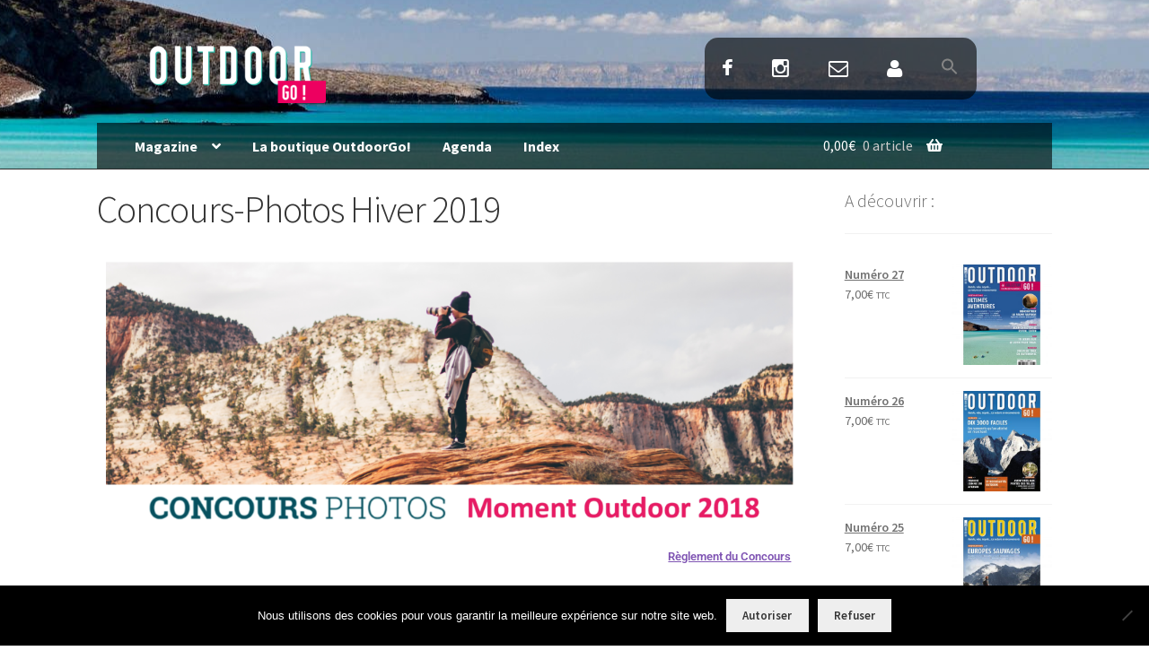

--- FILE ---
content_type: text/css; charset=utf-8
request_url: https://www.outdoorgo.com/wp-content/cache/min/1/wp-content/themes/storefront/style.css?ver=1768626121
body_size: 8506
content:
/*!
Theme Name:   Storefront
Theme URI:    https://woocommerce.com/products/storefront/
Author:       Automattic
Author URI:   https://woocommerce.com/
Description:  Storefront is the perfect theme for your next WooCommerce project. Designed and developed by WooCommerce Core developers, it features a bespoke integration with WooCommerce itself plus many of the most popular customer facing WooCommerce extensions. There are several layout & color options to personalise your shop, multiple widget regions, a responsive design and much more. Developers will love its lean and extensible codebase making it a joy to customize and extend. Looking for a WooCommerce theme? Look no further!
Version:      4.6.2
Tested up to: 6.7
Requires PHP: 5.6.0
License:      GNU General Public License v3 or later
License URI:  https://www.gnu.org/licenses/gpl-3.0.html
Text Domain:  storefront
Tags:         e-commerce, two-columns, left-sidebar, right-sidebar, custom-background, custom-colors, custom-header, custom-menu, featured-images, full-width-template, threaded-comments, accessibility-ready, rtl-language-support, footer-widgets, sticky-post, theme-options, editor-style

This theme, like WordPress, is licensed under the GPL.
Use it to make something cool, have fun, and share what you've learned with others.

Storefront is based on Underscores https://underscores.me/, (C) 2012-2017 Automattic, Inc.

Resetting and rebuilding styles have been helped along thanks to the fine work of
Eric Meyer https://meyerweb.com/eric/tools/css/reset/index.html
along with Nicolas Gallagher and Jonathan Neal http://necolas.github.com/normalize.css/

All sizing (typography, layout, padding/margins, etc) are inspired by a modular scale that uses 1em as a base size with a 1.618 ratio.
You can read more about the calculator we use in our Sass here: https://github.com/modularscale/modularscale-sass

FontAwesome License: SIL Open Font License - http://scripts.sil.org/cms/scripts/page.php?site_id=nrsi&id=OFL
Images License: GNU General Public License v2 or later
*//*!
 * normalize.css v3.0.3 | MIT License | github.com/necolas/normalize.css
 */html{font-family:sans-serif;-ms-text-size-adjust:100%;-webkit-text-size-adjust:100%}body{margin:0}article,aside,details,figcaption,figure,footer,header,hgroup,main,menu,nav,section,summary{display:block}audio,canvas,progress,video{display:inline-block;vertical-align:baseline}audio:not([controls]){display:none;height:0}[hidden],template{display:none}a{background-color:rgba(0,0,0,0)}a:active,a:hover{outline:0}abbr[title]{border-bottom:1px dotted}b,strong{font-weight:700}dfn{font-style:italic}h1{font-size:2em;margin:.67em 0}mark{background:#ff0;color:#000}small{font-size:80%}sub,sup{font-size:75%;line-height:0;position:relative;vertical-align:baseline}sup{top:-.5em}sub{bottom:-.25em}img{border:0}svg:not(:root){overflow:hidden}figure{margin:1em 40px}hr{box-sizing:content-box;height:0}pre{overflow:auto}code,kbd,pre,samp{font-family:monospace,monospace;font-size:1em}button,input,optgroup,select,textarea{color:inherit;font:inherit;margin:0}button{overflow:visible}button,select{text-transform:none}button,html input[type=button],input[type=reset],input[type=submit]{-webkit-appearance:button;cursor:pointer}button[disabled],html input[disabled]{cursor:default}button::-moz-focus-inner,input::-moz-focus-inner{border:0;padding:0}input{line-height:normal}input[type=checkbox],input[type=radio]{box-sizing:border-box;padding:0}input[type=number]::-webkit-inner-spin-button,input[type=number]::-webkit-outer-spin-button{height:auto}input[type=search]{-webkit-appearance:textfield;box-sizing:content-box}input[type=search]::-webkit-search-cancel-button,input[type=search]::-webkit-search-decoration{-webkit-appearance:none}fieldset{border:1px solid silver;margin:0 2px;padding:.35em .625em .75em}legend{border:0;padding:0}textarea{overflow:auto}optgroup{font-weight:700}table{border-collapse:collapse;border-spacing:0}td,th{padding:0}body{-ms-word-wrap:break-word;word-wrap:break-word}body,button,input,textarea{color:#43454b;font-family:"Source Sans Pro","HelveticaNeue-Light","Helvetica Neue Light","Helvetica Neue",Helvetica,Arial,"Lucida Grande",sans-serif;line-height:1.618;text-rendering:optimizeLegibility;font-weight:400}select{color:initial;font-family:"Source Sans Pro","HelveticaNeue-Light","Helvetica Neue Light","Helvetica Neue",Helvetica,Arial,"Lucida Grande",sans-serif;max-width:100%}summary{display:list-item}h1,h2,h3,h4,h5,h6{clear:both;font-weight:300;margin:0 0 .5407911001em;color:#131315}h1 a,h2 a,h3 a,h4 a,h5 a,h6 a{font-weight:300}h1,.alpha{font-size:2.617924em;line-height:1.214;letter-spacing:-1px}h2,.beta{font-size:2em;line-height:1.214}h2+h3,.beta+h3{border-top:1px solid rgba(0,0,0,.05);padding-top:.5407911001em}h3,.gamma{font-size:1.618em}h4,.delta{font-size:1.41575em}.alpha,.beta,.gamma,.delta{display:block}p+h2,p+header h2,p+h3,p+h4,ul+h2,ul+header h2,ul+h3,ul+h4,ol+h2,ol+header h2,ol+h3,ol+h4,table+h2,table+header h2,table+h3,table+h4,blockquote+h2,blockquote+header h2,blockquote+h3,blockquote+h4,form+h2,form+header h2,form+h3,form+h4{margin-top:2.2906835em}hr{background-color:#ccc;border:0;height:1px;margin:0 0 1.41575em}p{margin:0 0 1.41575em}ul,ol{margin:0 0 1.41575em 3em;padding:0}ul{list-style:disc}ol{list-style:decimal}li>ul,li>ol{margin-bottom:0;margin-left:1em}dt{font-weight:600}dd{margin:0 0 1.618em}b,strong{font-weight:600}dfn,cite,em,i{font-style:italic}blockquote{padding:0 1em;border-left:3px solid rgba(0,0,0,.05);font-style:italic}address{margin:0 0 1.41575em}pre{background:rgba(0,0,0,.1);font-family:"Courier 10 Pitch",Courier,monospace;margin-bottom:1.618em;padding:1.618em;overflow:auto;max-width:100%}code,kbd,tt,var{font-family:Monaco,Consolas,"Andale Mono","DejaVu Sans Mono",monospace;background-color:rgba(0,0,0,.05);padding:.202em .5407911001em}abbr,acronym{border-bottom:1px dotted #666;cursor:help}mark,ins{text-decoration:none;font-weight:600;background:rgba(0,0,0,0)}sup,sub{font-size:75%;height:0;line-height:0;position:relative;vertical-align:baseline}sup{bottom:1ex}sub{top:.5ex}small{font-size:75%}big{font-size:125%}figure{margin:0}img{height:auto;max-width:100%;display:block;border-radius:3px}a{color:#2c2d33;text-decoration:none}a:focus,input:focus,textarea:focus,button:focus{outline:2px solid #7f54b3}.storefront-cute *{font-family:"Comic Sans MS",sans-serif}*{box-sizing:border-box}body{background-color:#fff;overflow-x:hidden}.site{overflow-x:hidden}.site-content,.header-widget-region{-webkit-tap-highlight-color:rgba(0,0,0,0)}.site-header{background-color:#2c2d33;padding-top:1.618em;padding-bottom:1.618em;color:#9aa0a7;background-position:center center;position:relative;z-index:999;border-bottom:1px solid rgba(0,0,0,0)}.site-header .site-logo-anchor,.site-header .site-logo-link,.site-header .custom-logo-link{display:block;margin-bottom:0}.site-header .site-logo-anchor img,.site-header .site-logo-link img,.site-header .custom-logo-link img{width:100%;max-width:210px}.site-header .widget{margin-bottom:0}.home.blog .site-header,.home.page:not(.page-template-template-homepage) .site-header,.home.post-type-archive-product .site-header{margin-bottom:4.235801032em}.no-wc-breadcrumb .site-header{margin-bottom:4.235801032em}.no-wc-breadcrumb.page-template-template-homepage .site-header{margin-bottom:0}.header-widget-region{position:relative;z-index:99}.header-widget-region::before,.header-widget-region::after{content:"";display:table}.header-widget-region::after{clear:both}.header-widget-region .widget{margin:0;padding:1em 0;font-size:.875em}.site-branding{float:left;margin-bottom:0;width:calc(100% - 120px)}.site-branding .site-title{font-size:2em;letter-spacing:-1px;margin:0}.site-branding .site-title a{font-weight:700}.site-branding .site-description{font-size:.875em;display:none}.site-branding .logo{margin:0}.site-main{margin-bottom:2.617924em}.site-content{outline:none}.page-template-template-homepage:not(.has-post-thumbnail) .site-main{padding-top:4.235801032em}.page-template-template-homepage .type-page{padding-top:2.617924em;padding-bottom:2.617924em;position:relative}.page-template-template-homepage .type-page .storefront-hero__button-edit{position:absolute;top:1em;right:1em;font-size:.875em}.page-template-template-homepage .entry-content{font-size:1.1em}.page-template-template-homepage .entry-content p:last-child{margin-bottom:0}.page-template-template-homepage .entry-header h1{font-size:3.706325903em;margin-bottom:.2360828548em}.page-template-template-homepage .entry-content,.page-template-template-homepage .entry-header{max-width:41.0994671405em;margin-left:auto;margin-right:auto;text-align:center}.page-template-template-homepage.has-post-thumbnail .type-page.has-post-thumbnail{background-size:cover;background-position:center center;padding-top:6.8535260698em;padding-bottom:6.8535260698em}.page-template-template-homepage.has-post-thumbnail .type-page.has-post-thumbnail .entry-content,.page-template-template-homepage.has-post-thumbnail .type-page.has-post-thumbnail .entry-title{opacity:0;transition:all,ease,.5s}.page-template-template-homepage.has-post-thumbnail .type-page.has-post-thumbnail .entry-content.loaded,.page-template-template-homepage.has-post-thumbnail .type-page.has-post-thumbnail .entry-title.loaded{opacity:1}.site-footer{background-color:#f3f3f3;color:#3b3c3f;padding:1.618em 0 3.706325903em}.site-footer h1,.site-footer h2,.site-footer h3,.site-footer h4,.site-footer h5,.site-footer h6{color:#333437}.site-footer a{color:#2c2d33;text-decoration:underline}.site-footer a:hover{text-decoration:none}.site-footer a.button,.site-footer a.components-button:not(.is-link),.site-footer a.wp-block-button__link{text-decoration:none}.site-info{padding:2.617924em 0}.site-info span[role=separator]{padding:0 .2360828548em 0 .3342343017em}.site-info span[role=separator]::before{content:"|"}.alignleft{display:inline;float:left;margin-right:1em}.alignright{display:inline;float:right;margin-left:1em}.aligncenter{clear:both;display:block;margin:0 auto}.screen-reader-text{border:0;clip:rect(1px,1px,1px,1px);clip-path:inset(50%);height:1px;margin:-1px;overflow:hidden;padding:0;position:absolute;width:1px;word-wrap:normal!important}.screen-reader-text:focus{background-color:#f1f1f1;border-radius:3px;box-shadow:0 0 2px 2px rgba(0,0,0,.6);clip:auto!important;display:block;font-weight:700;height:auto;left:0;line-height:normal;padding:1em 1.618em;text-decoration:none;top:0;width:auto;z-index:100000;outline:none}.screen-reader-text.skip-link:focus{clip-path:none}.clear::before,.clear::after,.entry-content::before,.entry-content::after,.comment-content::before,.comment-content::after,.site-header::before,.site-header::after,.site-content::before,.site-content::after,.site-footer::before,.site-footer::after{content:"";display:table}.clear::after,.entry-content::after,.comment-content::after,.site-header::after,.site-content::after,.site-footer::after{clear:both}table{border-spacing:0;width:100%;margin:0 0 1.41575em;border-collapse:separate}table caption{padding:1em 0;font-weight:600}table td,table th{padding:1em 1.41575em;text-align:left;vertical-align:top}table td p:last-child,table th p:last-child{margin-bottom:0}table th{font-weight:600}table thead th{padding:1.41575em;vertical-align:middle}table tbody h2{font-size:1em;letter-spacing:normal;font-weight:400}table tbody h2 a{font-weight:400}.error404 .site-content .widget_product_search{padding:1.618em;background-color:rgba(0,0,0,.025)}.error404 .site-content .widget_product_search form{margin:0}.error404.right-sidebar .content-area,.error404.left-sidebar .content-area{width:100%}.error404 .fourohfour-columns-2{padding:2.617924em 0;border:1px solid rgba(0,0,0,.05);border-width:1px 0;margin-bottom:2.617924em}.error404 .fourohfour-columns-2::before,.error404 .fourohfour-columns-2::after{content:"";display:table}.error404 .fourohfour-columns-2::after{clear:both}.error404 .fourohfour-columns-2 ul.products li.product,.error404 .fourohfour-columns-2 .widget{margin-bottom:0}.error404 .fourohfour-columns-2 .col-1 ul.products{margin-bottom:2.2906835em}.error404 .fourohfour-columns-2 .col-1 ul.products li.product{width:45.4545454545%;float:left;margin-right:9.0909090909%}.error404 .fourohfour-columns-2 .col-1 ul.products li.product:last-child{margin-right:0}.error404 .fourohfour-columns-2 .col-2{padding:1.618em;background-color:rgba(0,0,0,.025)}#comments{padding-top:2.617924em}#comments .comments-title{border-bottom:1px solid rgba(0,0,0,.05);padding-bottom:.5407911001em;margin-bottom:1.618em}#comments .comment-list{list-style:none;margin-left:0}#comments .comment-list .comment-body::before,#comments .comment-list .comment-body::after{content:"";display:table}#comments .comment-list .comment-body::after{clear:both}#comments .comment-list .comment-content{padding-bottom:1.618em;margin-bottom:1.618em}#comments .comment-list .comment-content .comment-text{padding:1.618em;border-radius:3px}#comments .comment-list .comment-content .comment-text p:last-child{margin-bottom:0}#comments .comment-list .comment-meta{margin-bottom:1em}#comments .comment-list .comment-meta .avatar{margin-bottom:1em;max-width:64px;height:auto}#comments .comment-list .comment-meta a.comment-date{font-size:.875em}#comments .comment-list .comment-meta cite{font-style:normal;clear:both;display:block}#comments .comment-list .reply{margin-bottom:1.618em;padding-top:.6180469716em}#comments .comment-list .reply::before,#comments .comment-list .reply::after{content:"";display:table}#comments .comment-list .reply::after{clear:both}#comments .comment-list .reply a{display:inline-block;margin-right:1em}#comments .comment-list .reply a:last-child{margin-right:0}#comments .comment-list .children{list-style:none}.comment-content a{word-wrap:break-word}#respond{clear:both;padding:1.618em;background-color:rgba(0,0,0,.0125);position:relative}#respond .comment-form-author input,#respond .comment-form-email input,#respond .comment-form-url input{width:100%}#respond .form-submit,#respond form{margin-bottom:0}#respond #cancel-comment-reply-link{position:absolute;top:.5407911001em;right:.5407911001em;display:block;height:1em;width:1em;overflow:hidden;line-height:1;font-size:1.41575em;text-align:center;transition:transform,ease,.3s}#respond #cancel-comment-reply-link:hover{transform:scale(1.3)}.hentry{margin:0 0 4.235801032em}.hentry .wp-post-image{margin-bottom:1.618em;margin-left:auto;margin-right:auto}.hentry .entry-header{margin-bottom:1em;border-bottom:1px solid rgba(0,0,0,.05)}.hentry .entry-header .posted-on,.hentry .entry-header .post-author,.hentry .entry-header .post-comments,.hentry .entry-header .byline{font-size:.875em}.hentry .entry-header .posted-on a,.hentry .entry-header .post-author a,.hentry .entry-header .post-comments a,.hentry .entry-header .byline a{font-weight:600;text-decoration:underline}.hentry .entry-header .posted-on a:hover,.hentry .entry-header .post-author a:hover,.hentry .entry-header .post-comments a:hover,.hentry .entry-header .byline a:hover{text-decoration:none}.hentry .entry-content a{text-decoration:underline}.hentry .entry-content a:hover{text-decoration:none}.hentry .entry-content a.button,.hentry .entry-content a.components-button:not(.is-link),.hentry .entry-content a.wp-block-button__link{text-decoration:none}.hentry .entry-taxonomy{margin:1.41575em 0 0;padding-top:1em;border-top:1px solid rgba(0,0,0,.05)}.hentry.type-page .entry-header{border-bottom:0;margin-bottom:0}.cat-links,.tags-links{font-size:.875em}.cat-links a,.tags-links a{color:#727272;font-weight:600;text-decoration:underline}.byline,.updated:not(.published){display:none}.single .byline,.group-blog .byline{display:inline}.page-links{clear:both;margin:0 0 1em}form{margin-bottom:1.618em}button,input,select,textarea{font-size:100%;margin:0}button,input[type=button],input[type=reset],input[type=submit],.button,.wc-block-grid__products .wc-block-grid__product .wp-block-button__link,.added_to_cart{border:0;border-radius:0;background:none;background-color:#43454b;border-color:#43454b;color:#fff;cursor:pointer;padding:.6180469716em 1.41575em;text-decoration:none;font-weight:600;text-shadow:none;display:inline-block;-webkit-appearance:none}button::after,input[type=button]::after,input[type=reset]::after,input[type=submit]::after,.button::after,.wc-block-grid__products .wc-block-grid__product .wp-block-button__link::after,.added_to_cart::after{display:none}button.cta,button.alt,input[type=button].cta,input[type=button].alt,input[type=reset].cta,input[type=reset].alt,input[type=submit].cta,input[type=submit].alt,.button.cta,.button.alt,.wc-block-grid__products .wc-block-grid__product .wp-block-button__link.cta,.wc-block-grid__products .wc-block-grid__product .wp-block-button__link.alt,.added_to_cart.cta,.added_to_cart.alt{background-color:#2c2d33;border-color:#2c2d33}button.cta:hover,button.alt:hover,input[type=button].cta:hover,input[type=button].alt:hover,input[type=reset].cta:hover,input[type=reset].alt:hover,input[type=submit].cta:hover,input[type=submit].alt:hover,.button.cta:hover,.button.alt:hover,.wc-block-grid__products .wc-block-grid__product .wp-block-button__link.cta:hover,.wc-block-grid__products .wc-block-grid__product .wp-block-button__link.alt:hover,.added_to_cart.cta:hover,.added_to_cart.alt:hover{background-color:#2c2d33}button:hover,input[type=button]:hover,input[type=reset]:hover,input[type=submit]:hover,.button:hover,.wc-block-grid__products .wc-block-grid__product .wp-block-button__link:hover,.added_to_cart:hover{color:#fff}button.loading,input[type=button].loading,input[type=reset].loading,input[type=submit].loading,.button.loading,.wc-block-grid__products .wc-block-grid__product .wp-block-button__link.loading,.added_to_cart.loading{opacity:.5}button.small,input[type=button].small,input[type=reset].small,input[type=submit].small,.button.small,.wc-block-grid__products .wc-block-grid__product .wp-block-button__link.small,.added_to_cart.small{padding:.5407911001em .875em;font-size:.875em}button.disabled,button:disabled,input[type=button].disabled,input[type=button]:disabled,input[type=reset].disabled,input[type=reset]:disabled,input[type=submit].disabled,input[type=submit]:disabled,.button.disabled,.button:disabled,.wc-block-grid__products .wc-block-grid__product .wp-block-button__link.disabled,.wc-block-grid__products .wc-block-grid__product .wp-block-button__link:disabled,.added_to_cart.disabled,.added_to_cart:disabled{opacity:.5!important;cursor:not-allowed}button.disabled:hover,button:disabled:hover,input[type=button].disabled:hover,input[type=button]:disabled:hover,input[type=reset].disabled:hover,input[type=reset]:disabled:hover,input[type=submit].disabled:hover,input[type=submit]:disabled:hover,.button.disabled:hover,.button:disabled:hover,.wc-block-grid__products .wc-block-grid__product .wp-block-button__link.disabled:hover,.wc-block-grid__products .wc-block-grid__product .wp-block-button__link:disabled:hover,.added_to_cart.disabled:hover,.added_to_cart:disabled:hover{opacity:.5!important}.button.woocommerce-MyAccount-downloads-file{overflow-wrap:anywhere;word-break:break-word;-ms-word-break:break-all}.wc-block-components-button:not(.is-link).disabled,.wc-block-components-button:not(.is-link):disabled{opacity:.5;cursor:not-allowed}.wc-block-components-button:not(.is-link).disabled:hover,.wc-block-components-button:not(.is-link):disabled:hover{opacity:.5}input[type=checkbox],input[type=radio]{padding:0}input[type=checkbox]+label,input[type=radio]+label{margin:0 0 0 .3819820591em}input[type=search]::-webkit-search-decoration{-webkit-appearance:none}input[type=search]{box-sizing:border-box}input[type=search]::placeholder{color:#616161}button::-moz-focus-inner,input::-moz-focus-inner{border:0;padding:0}input[type=text],input[type=number],input[type=email],input[type=tel],input[type=url],input[type=password],input[type=search],textarea,.input-text{padding:.6180469716em;background-color:#f2f2f2;color:#43454b;border:0;-webkit-appearance:none;box-sizing:border-box;font-weight:400;box-shadow:inset 0 1px 1px rgba(0,0,0,.125)}input[type=text]:focus,input[type=number]:focus,input[type=email]:focus,input[type=tel]:focus,input[type=url]:focus,input[type=password]:focus,input[type=search]:focus,textarea:focus,.input-text:focus{background-color:#ededed}textarea{overflow:auto;padding-left:.875em;vertical-align:top;width:100%}label{font-weight:400}label.inline input{width:auto}fieldset{padding:1.618em;padding-top:1em;border:0;margin:0;margin-bottom:1.618em;margin-top:1.618em}fieldset legend{font-weight:600;padding:.6180469716em 1em;margin-left:-1em}[placeholder]:focus::-webkit-input-placeholder{-webkit-transition:opacity .5s .5s ease;transition:opacity .5s .5s ease;opacity:0}.page-content img.wp-smiley,.entry-content img.wp-smiley,.comment-content img.wp-smiley{border:none;margin-bottom:0;margin-top:0;padding:0;display:inline-block;border-radius:0}.wp-caption{margin-bottom:1em;max-width:100%}.wp-caption img[class*=wp-image-]{display:block;margin:0 auto}.wp-caption .wp-caption-text{text-align:left;font-style:italic;border-bottom:2px solid rgba(0,0,0,.05);padding:1em 0}.gallery{margin-bottom:1em}.gallery::before,.gallery::after{content:"";display:table}.gallery::after{clear:both}.gallery .gallery-item{float:left}.gallery .gallery-item .gallery-icon a{display:block}.gallery .gallery-item .gallery-icon img{border:none;height:auto;margin:0 auto}.gallery .gallery-item .gallery-caption{margin:0;text-align:center}.gallery.gallery-columns-1 .gallery-item{width:100%}.gallery.gallery-columns-2 .gallery-item{width:50%}.gallery.gallery-columns-3 .gallery-item{width:33.3%}.gallery.gallery-columns-4 .gallery-item{width:25%}.gallery.gallery-columns-5 .gallery-item{width:20%}.gallery.gallery-columns-6 .gallery-item{width:16.666666667%}.gallery.gallery-columns-7 .gallery-item{width:14.285714286%}.gallery.gallery-columns-8 .gallery-item{width:12.5%}.gallery.gallery-columns-9 .gallery-item{width:11.111111111%}embed,iframe,object,video{max-width:100%}.secondary-navigation{display:none}button.menu-toggle{cursor:pointer;text-align:left;float:right;position:relative;border:2px solid rgba(0,0,0,0);box-shadow:none;border-radius:2px;background-image:none;padding:.6180469716em .875em .6180469716em 2.617924em;font-size:.875em;max-width:120px}button.menu-toggle:hover{background-image:none}button.menu-toggle span::before{transition:all,ease,.2s}button.menu-toggle::before,button.menu-toggle::after,button.menu-toggle span::before{content:"";display:block;height:2px;width:14px;position:absolute;top:50%;left:1em;margin-top:-1px;transition:all,ease,.2s;border-radius:3px}button.menu-toggle::before{transform:translateY(-4px)}button.menu-toggle::after{transform:translateY(4px)}.toggled button.menu-toggle::before,.toggled button.menu-toggle::after{transform:rotate(45deg)}.toggled button.menu-toggle::after{transform:rotate(-45deg)}.toggled button.menu-toggle span::before{opacity:0}.primary-navigation{display:none}.main-navigation::before,.main-navigation::after{content:"";display:table}.main-navigation::after{clear:both}.main-navigation div.menu{display:none}.main-navigation div.menu:last-child{display:block}.main-navigation .menu{clear:both}.handheld-navigation,.nav-menu,.main-navigation div.menu>ul:not(.nav-menu){overflow:hidden;max-height:0;transition:all,ease,.8s}.handheld-navigation{clear:both}.handheld-navigation ul{margin:0}.handheld-navigation ul.menu li{position:relative}.handheld-navigation ul.menu li button::after{transition:all,ease,.9s}.handheld-navigation ul.menu li button.toggled-on::after{transform:rotate(180deg)}.handheld-navigation ul.menu .sub-menu{visibility:hidden;opacity:0;max-height:0;transition:all,ease,.9s}.handheld-navigation ul.menu .sub-menu.toggled-on{visibility:visible;max-height:9999px;opacity:1}.handheld-navigation .dropdown-toggle{background:rgba(0,0,0,0);position:absolute;top:0;right:0;display:block}.main-navigation.toggled .handheld-navigation,.main-navigation.toggled .menu>ul:not(.nav-menu),.main-navigation.toggled ul[aria-expanded=true]{max-height:9999px}.main-navigation ul{margin-left:0;list-style:none;margin-bottom:0}.main-navigation ul ul{display:block;margin-left:1.41575em}.main-navigation ul li a{padding:.875em 0;display:block}.main-navigation ul li a:hover{color:#e6e6e6}.site-main nav.navigation{clear:both;padding:2.617924em 0}.site-main nav.navigation::before,.site-main nav.navigation::after{content:"";display:table}.site-main nav.navigation::after{clear:both}.site-main nav.navigation .nav-previous a,.site-main nav.navigation .nav-next a{display:inline-block}.site-main nav.navigation .nav-previous{float:left;width:50%}.site-main nav.navigation .nav-next{float:right;text-align:right;width:50%}.pagination,.woocommerce-pagination{padding:1em 0;border:1px solid rgba(0,0,0,.05);border-width:1px 0;text-align:center;clear:both}.pagination ul.page-numbers::before,.pagination ul.page-numbers::after,.woocommerce-pagination ul.page-numbers::before,.woocommerce-pagination ul.page-numbers::after{content:"";display:table}.pagination ul.page-numbers::after,.woocommerce-pagination ul.page-numbers::after{clear:both}.pagination .page-numbers,.woocommerce-pagination .page-numbers{list-style:none;margin:0;vertical-align:middle}.pagination .page-numbers li,.woocommerce-pagination .page-numbers li{display:inline-block}.pagination .page-numbers li .page-numbers,.woocommerce-pagination .page-numbers li .page-numbers{border-left-width:0;display:inline-block;padding:.3342343017em .875em;background-color:rgba(0,0,0,.025);color:#43454b}.pagination .page-numbers li .page-numbers.current,.woocommerce-pagination .page-numbers li .page-numbers.current{background-color:#2c2d33;border-color:#2c2d33}.pagination .page-numbers li .page-numbers.dots,.woocommerce-pagination .page-numbers li .page-numbers.dots{background-color:rgba(0,0,0,0)}.pagination .page-numbers li .page-numbers.prev,.pagination .page-numbers li .page-numbers.next,.woocommerce-pagination .page-numbers li .page-numbers.prev,.woocommerce-pagination .page-numbers li .page-numbers.next{padding-left:1em;padding-right:1em}.pagination .page-numbers li a.page-numbers:hover,.woocommerce-pagination .page-numbers li a.page-numbers:hover{background-color:rgba(0,0,0,.05)}.rtl .pagination a.next,.rtl .pagination a.prev,.rtl .woocommerce-pagination a.next,.rtl .woocommerce-pagination a.prev{transform:rotateY(180deg)}.widget{margin:0 0 3.706325903em}.widget select{max-width:100%}.widget .widget-search .search-submit{border:0;clip:rect(1px,1px,1px,1px);clip-path:inset(50%);height:1px;margin:-1px;overflow:hidden;padding:0;position:absolute;width:1px;word-wrap:normal!important}.widget .widget-title,.widget .widgettitle{font-size:1.41575em;letter-spacing:0;border-bottom:1px solid rgba(0,0,0,.05);padding:0 0 1em;margin-bottom:1em;font-weight:300}.widget ul{margin-left:0;list-style:none}.widget ul ul{margin-left:1.618em}.widget-area .widget{font-size:.875em;font-weight:400}.widget-area .widget h1.widget-title{font-size:1.41575em}.widget-area .widget a{font-weight:600;text-decoration:underline}.widget-area .widget a:hover{text-decoration:none}.widget-area .widget a.button,.widget-area .widget a.components-button:not(.is-link),.widget-area .widget a.wp-block-button__link{text-decoration:none}.widget-area .widget a.button{font-weight:600!important}.widget_search form:not(.wp-block-search),.widget_product_search form:not(.wp-block-search){position:relative}.widget_search form:not(.wp-block-search) input[type=text],.widget_search form:not(.wp-block-search) input[type=search],.widget_product_search form:not(.wp-block-search) input[type=text],.widget_product_search form:not(.wp-block-search) input[type=search]{width:100%}.widget_search form:not(.wp-block-search) input[type=submit],.widget_search form:not(.wp-block-search) button[type=submit],.widget_product_search form:not(.wp-block-search) input[type=submit],.widget_product_search form:not(.wp-block-search) button[type=submit]{border:0;clip:rect(1px,1px,1px,1px);clip-path:inset(50%);height:1px;margin:-1px;overflow:hidden;padding:0;position:absolute;width:1px;word-wrap:normal!important;top:0;left:0}.widget_recent_entries ul,.widget_pages ul,.widget_categories ul,.widget_archive ul,.widget_recent_comments ul,.widget_nav_menu ul,.widget_links ul,.widget_product_categories ul,.widget_layered_nav ul,.widget_layered_nav_filters ul{margin:0}.widget_recent_entries ul li,.widget_pages ul li,.widget_categories ul li,.widget_archive ul li,.widget_recent_comments ul li,.widget_nav_menu ul li,.widget_links ul li,.widget_product_categories ul li,.widget_layered_nav ul li,.widget_layered_nav_filters ul li{list-style:none;margin-bottom:1em;line-height:1.41575em}.widget_recent_entries ul .children,.widget_pages ul .children,.widget_categories ul .children,.widget_archive ul .children,.widget_recent_comments ul .children,.widget_nav_menu ul .children,.widget_links ul .children,.widget_product_categories ul .children,.widget_layered_nav ul .children,.widget_layered_nav_filters ul .children{margin-left:0;margin-top:1em}#wp-calendar th,#wp-calendar td,.wp-calendar-table th,.wp-calendar-table td{padding:.236em;text-align:center}.widget_recent_entries ul ul.children,.widget_pages ul ul.children{margin:.6180469716em 0 0 1.41575em}.widget_rating_filter .wc-layered-nav-rating{margin-bottom:.6180469716em}.widget_rating_filter .wc-layered-nav-rating a{text-decoration:none!important}.widget_rating_filter .wc-layered-nav-rating .star-rating{display:inline-block;height:1em;line-height:1}@media(min-width:768px){table.shop_table_responsive tbody tr td,table.shop_table_responsive tbody tr th{text-align:left}.site-header{padding-top:2.617924em;padding-bottom:0}.site-header .site-branding{display:block;width:100%;float:left;margin-left:0;margin-right:0;clear:both}.site-header .site-branding img{height:auto;max-width:230px;max-height:none}.woocommerce-active .site-header .site-branding{width:73.9130434783%;float:left;margin-right:4.347826087%}.woocommerce-active .site-header .site-search{width:21.7391304348%;float:right;margin-right:0;clear:none}.woocommerce-active .site-header .main-navigation{width:73.9130434783%;float:left;margin-right:4.347826087%;clear:both}.woocommerce-active .site-header .site-header-cart{width:21.7391304348%;float:right;margin-right:0;margin-bottom:0}.storefront-secondary-navigation .site-header .site-branding{width:39.1304347826%;float:left;margin-right:4.347826087%}.storefront-secondary-navigation .site-header .secondary-navigation{width:56.5217391304%;float:right;margin-right:0}.storefront-secondary-navigation.woocommerce-active .site-header .site-branding{width:21.7391304348%;float:left;margin-right:4.347826087%}.storefront-secondary-navigation.woocommerce-active .site-header .secondary-navigation{width:47.8260869565%;float:left;margin-right:4.347826087%}.site-branding .site-description{margin-bottom:0;display:block}.site-branding,.site-search,.site-header-cart,.site-logo-anchor,.site-logo-link,.custom-logo-link{margin-bottom:1.41575em}.site-header .subscribe-and-connect-connect{float:right;margin-bottom:1em}.site-header .subscribe-and-connect-connect .icons{list-style:none;margin:0}.site-header .subscribe-and-connect-connect .icons a{font-size:1em!important}.site-header .subscribe-and-connect-connect .icons li{margin:0 0 0 .5407911001em!important;display:inline-block}.col-full{max-width:66.4989378333em;margin-left:auto;margin-right:auto;padding:0 2.617924em;box-sizing:content-box}.col-full::before,.col-full::after{content:"";display:table}.col-full::after{clear:both}.col-full:after{content:" ";display:block;clear:both}.site-content::before,.site-content::after{content:"";display:table}.site-content::after{clear:both}.content-area{width:73.9130434783%;float:left;margin-right:4.347826087%}.widget-area{width:21.7391304348%;float:right;margin-right:0}.right-sidebar .content-area{width:73.9130434783%;float:left;margin-right:4.347826087%}.right-sidebar .widget-area{width:21.7391304348%;float:right;margin-right:0}.left-sidebar .content-area{width:73.9130434783%;float:right;margin-right:0}.left-sidebar .widget-area{width:21.7391304348%;float:left;margin-right:4.347826087%}.storefront-full-width-content .content-area{width:100%;float:left;margin-left:0;margin-right:0}.content-area,.widget-area{margin-bottom:2.617924em}.page-template-template-fullwidth-php .content-area,.page-template-template-homepage-php .content-area{width:100%;float:left;margin-left:0;margin-right:0}.footer-widgets{padding-top:4.235801032em;border-bottom:1px solid rgba(0,0,0,.05)}.footer-widgets::before,.footer-widgets::after{content:"";display:table}.footer-widgets::after{clear:both}.footer-widgets.col-2 .block{width:47.8260869565%;float:left;margin-right:4.347826087%}.footer-widgets.col-2 .block.footer-widget-2{float:right;margin-right:0}.footer-widgets.col-3 .block{width:30.4347826087%;float:left;margin-right:4.347826087%}.footer-widgets.col-3 .block.footer-widget-3{float:right;margin-right:0}.footer-widgets.col-4 .block{width:21.7391304348%;float:left;margin-right:4.347826087%}.footer-widgets.col-4 .block.footer-widget-4{float:right;margin-right:0}.comment-list::before,.comment-list::after{content:"";display:table}.comment-list::after{clear:both}.comment-list .comment{clear:both}.comment-list .comment-meta{width:17.6470588235%;float:left;margin-right:5.8823529412%;text-align:right}.comment-list .comment-meta .avatar{float:right}.comment-list .comment-content{padding-bottom:3.706325903em;margin-bottom:3.706325903em}.comment-list .comment-content,.comment-list #respond{width:76.4705882353%;float:right;margin-right:0}.comment-list #respond{float:right}.comment-list #respond .comment-form-author,.comment-list #respond .comment-form-email,.comment-list #respond .comment-form-url{width:100%;margin-right:0}.comment-list .comment-body #respond{box-shadow:0 6px 2em rgba(0,0,0,.2);margin-bottom:2.617924em;margin-top:-1.618em}.comment-list .reply{clear:both;text-align:right}.comment-list ol.children{width:88.2352941176%;float:right;margin-right:0;list-style:none}.comment-list ol.children .comment-meta{width:20%;float:left;margin-right:6.6666666667%}.comment-list ol.children .comment-content,.comment-list ol.children #respond{width:73.3333333333%;float:right;margin-right:0}.comment-list ol.children ol.children{width:86.6666666667%;float:right;margin-right:0}.comment-list ol.children ol.children .comment-meta{width:23.0769230769%;float:left;margin-right:7.6923076923%}.comment-list ol.children ol.children .comment-content,.comment-list ol.children ol.children #respond{width:69.2307692308%;float:right;margin-right:0}.comment-list ol.children ol.children ol.children{width:84.6153846154%;float:right;margin-right:0}.comment-list ol.children ol.children ol.children .comment-meta{width:27.2727272727%;float:left;margin-right:9.0909090909%}.comment-list ol.children ol.children ol.children .comment-content,.comment-list ol.children ol.children ol.children #respond{width:63.6363636364%;float:right;margin-right:0}.comment-list ol.children ol.children ol.children ol.children{width:81.8181818182%;float:right;margin-right:0}.comment-list ol.children ol.children ol.children ol.children .comment-meta{width:33.3333333333%;float:left;margin-right:11.1111111111%}.comment-list ol.children ol.children ol.children ol.children .comment-content,.comment-list ol.children ol.children ol.children ol.children #respond{width:55.5555555556%;float:right;margin-right:0}#respond{padding:2.617924em}#respond .comment-form-author,#respond .comment-form-email,#respond .comment-form-url{width:29.4117647059%;float:left;margin-right:5.8823529412%}#respond .comment-form-url{float:right;margin-right:0}#respond .comment-form-comment{clear:both}.hentry .entry-header{margin-bottom:2.617924em}.menu-toggle,.handheld-navigation,.main-navigation.toggled .handheld-navigation,.main-navigation.toggled div.menu{display:none}.primary-navigation{display:block}.main-navigation,.secondary-navigation{clear:both;display:block;width:100%}.main-navigation ul,.secondary-navigation ul{list-style:none;margin:0;padding-left:0;display:block}.main-navigation ul li,.secondary-navigation ul li{position:relative;display:inline-block;text-align:left}.main-navigation ul li a,.secondary-navigation ul li a{display:block}.main-navigation ul li a::before,.secondary-navigation ul li a::before{display:none}.main-navigation ul li:hover>ul,.main-navigation ul li.focus>ul,.secondary-navigation ul li:hover>ul,.secondary-navigation ul li.focus>ul{left:0;display:block}.main-navigation ul li:hover>ul li>ul,.main-navigation ul li.focus>ul li>ul,.secondary-navigation ul li:hover>ul li>ul,.secondary-navigation ul li.focus>ul li>ul{left:-9999px}.main-navigation ul li:hover>ul li>ul.sub-menu--is-touch-device,.main-navigation ul li.focus>ul li>ul.sub-menu--is-touch-device,.secondary-navigation ul li:hover>ul li>ul.sub-menu--is-touch-device,.secondary-navigation ul li.focus>ul li>ul.sub-menu--is-touch-device{display:none;left:0}.main-navigation ul li:hover>ul li:hover>ul,.main-navigation ul li:hover>ul li.focus>ul,.main-navigation ul li.focus>ul li:hover>ul,.main-navigation ul li.focus>ul li.focus>ul,.secondary-navigation ul li:hover>ul li:hover>ul,.secondary-navigation ul li:hover>ul li.focus>ul,.secondary-navigation ul li.focus>ul li:hover>ul,.secondary-navigation ul li.focus>ul li.focus>ul{left:100%;top:0;display:block}.main-navigation ul ul,.secondary-navigation ul ul{float:left;position:absolute;top:100%;z-index:99999;left:-9999px}.main-navigation ul ul.sub-menu--is-touch-device,.secondary-navigation ul ul.sub-menu--is-touch-device{display:none;left:0}.main-navigation ul ul li,.secondary-navigation ul ul li{display:block}.main-navigation ul ul li a,.secondary-navigation ul ul li a{width:200px}ul.menu li.current-menu-item>a{color:#43454b}.storefront-primary-navigation{clear:both}.storefront-primary-navigation::before,.storefront-primary-navigation::after{content:"";display:table}.storefront-primary-navigation::after{clear:both}.main-navigation div.menu{display:block}.main-navigation ul.menu,.main-navigation ul.nav-menu{max-height:none;overflow:visible;margin-left:-1em;transition:none}.main-navigation ul.menu>li>a,.main-navigation ul.nav-menu>li>a{padding:1.618em 1em}.main-navigation ul.menu>li.menu-item-has-children:hover::after,.main-navigation ul.menu>li.page_item_has_children:hover::after,.main-navigation ul.nav-menu>li.menu-item-has-children:hover::after,.main-navigation ul.nav-menu>li.page_item_has_children:hover::after{display:block}.main-navigation ul.menu ul,.main-navigation ul.nav-menu ul{margin-left:0}.main-navigation ul.menu ul li a,.main-navigation ul.nav-menu ul li a{padding:.875em 1.41575em;font-weight:400;font-size:.875em}.main-navigation ul.menu ul li:last-child,.main-navigation ul.nav-menu ul li:last-child{border-bottom:0}.main-navigation ul.menu ul ul,.main-navigation ul.nav-menu ul ul{margin-left:0;box-shadow:none}.main-navigation ul.menu ul a:hover,.main-navigation ul.menu ul li:hover>a,.main-navigation ul.menu ul li.focus,.main-navigation ul.nav-menu ul a:hover,.main-navigation ul.nav-menu ul li:hover>a,.main-navigation ul.nav-menu ul li.focus{background-color:rgba(0,0,0,.025)}.main-navigation a{padding:0 1em 2.2906835em}.secondary-navigation{margin:0 0 1.618em;width:auto;clear:none;line-height:1}.secondary-navigation .menu{font-size:.875em;width:auto;float:right}.secondary-navigation .menu>li:hover>a{text-decoration:none}.secondary-navigation .menu ul a{padding:.326em .875em;background:rgba(0,0,0,.05)}.secondary-navigation .menu ul li:first-child a{padding-top:1em}.secondary-navigation .menu ul li:last-child a{padding-bottom:1em}.secondary-navigation .menu ul ul{margin-top:-.6180469716em}.secondary-navigation .menu a{padding:1em .875em;color:#737781;font-weight:400}.secondary-navigation .menu a:hover{text-decoration:none}.error404 .fourohfour-columns-2 .col-1{width:47.8260869565%;float:left;margin-right:4.347826087%}.error404 .fourohfour-columns-2 .col-1 ul.products{margin-bottom:0}.error404 .fourohfour-columns-2 .col-2{width:47.8260869565%;float:right;margin-right:0}}@media(max-width:66.4989378333em){.col-full{margin-left:2.617924em;margin-right:2.617924em;padding:0}}@media(max-width:568px){.col-full{margin-left:1.41575em;margin-right:1.41575em;padding:0}}

--- FILE ---
content_type: text/css; charset=utf-8
request_url: https://www.outdoorgo.com/wp-content/uploads/elementor/css/post-9370.css?ver=1768639829
body_size: 326
content:
.elementor-widget-image .widget-image-caption{font-family:var( --e-global-typography-text-font-family ), Sans-serif;font-weight:var( --e-global-typography-text-font-weight );}.elementor-widget-text-editor{font-family:var( --e-global-typography-text-font-family ), Sans-serif;font-weight:var( --e-global-typography-text-font-weight );}.elementor-9370 .elementor-element.elementor-element-01861e7{text-align:center;}.elementor-widget-divider .elementor-divider__text{font-family:var( --e-global-typography-secondary-font-family ), Sans-serif;font-weight:var( --e-global-typography-secondary-font-weight );}.elementor-9370 .elementor-element.elementor-element-15c2f51{--divider-border-style:solid;--divider-color:#000;--divider-border-width:1px;}.elementor-9370 .elementor-element.elementor-element-15c2f51 .elementor-divider-separator{width:100%;}.elementor-9370 .elementor-element.elementor-element-15c2f51 .elementor-divider{padding-block-start:15px;padding-block-end:15px;}.elementor-widget-button .elementor-button{font-family:var( --e-global-typography-accent-font-family ), Sans-serif;font-weight:var( --e-global-typography-accent-font-weight );}.elementor-9370 .elementor-element.elementor-element-5138318e .elementor-button{background-color:#e50068;}.elementor-9370 .elementor-element.elementor-element-226de3c6 .elementor-button{background-color:#e50068;}.elementor-9370 .elementor-element.elementor-element-7f325e6d .elementor-button{background-color:#e50068;}.elementor-9370 .elementor-element.elementor-element-1cf3eb1b .elementor-button{background-color:#e50068;}.elementor-9370 .elementor-element.elementor-element-d0a59d3{text-align:center;}.elementor-widget-heading .elementor-heading-title{font-family:var( --e-global-typography-primary-font-family ), Sans-serif;font-weight:var( --e-global-typography-primary-font-weight );}@media(min-width:768px){.elementor-9370 .elementor-element.elementor-element-243ecb4f{width:63.418%;}.elementor-9370 .elementor-element.elementor-element-8f2bbde{width:36.612%;}}